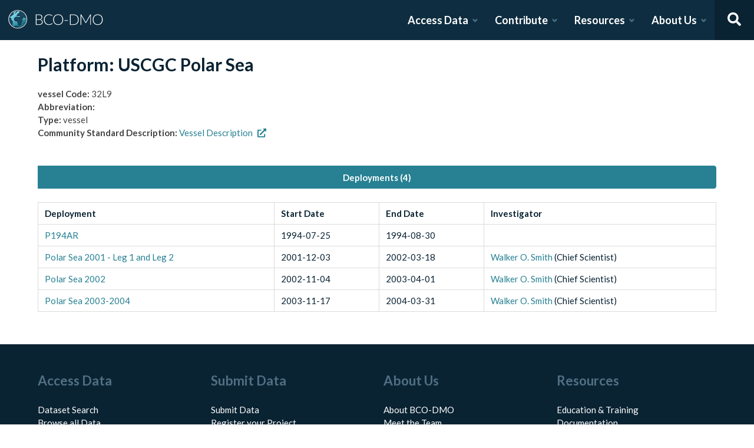

--- FILE ---
content_type: text/html; charset=utf-8
request_url: https://www.bco-dmo.org/platform/794740?order=field_deployment_start_date&sort=asc
body_size: 7900
content:
<!DOCTYPE html><html lang="en"><head><meta charSet="utf-8"/><meta name="viewport" content="width=device-width, initial-scale=1"/><link rel="stylesheet" href="/_next/static/css/25b5ac988b69c4a6.css" data-precedence="next"/><link rel="stylesheet" href="/_next/static/css/a6f84c82ce130fad.css" data-precedence="next"/><link rel="stylesheet" href="/_next/static/css/f7ce5ed47d891399.css" data-precedence="next"/><link rel="stylesheet" href="/_next/static/css/f07ed7640274cbc5.css" data-precedence="next"/><link rel="preload" as="script" fetchPriority="low" href="/_next/static/chunks/webpack-5382653e40c9a8f3.js"/><script src="/_next/static/chunks/fd9d1056-34d751d67132bf3a.js" async=""></script><script src="/_next/static/chunks/2117-21e2f12718bb9cac.js" async=""></script><script src="/_next/static/chunks/main-app-be3d940aef6bd3eb.js" async=""></script><script src="/_next/static/chunks/e2799680-541c871d8bafd680.js" async=""></script><script src="/_next/static/chunks/4035-187f68ca241c9922.js" async=""></script><script src="/_next/static/chunks/7648-d75ba5d0281a849f.js" async=""></script><script src="/_next/static/chunks/5878-fa6e9cb918178805.js" async=""></script><script src="/_next/static/chunks/2653-025c4acf74a5af6c.js" async=""></script><script src="/_next/static/chunks/7444-45f95fb6f94ba99a.js" async=""></script><script src="/_next/static/chunks/9915-e1bb5e66a3f1de7e.js" async=""></script><script src="/_next/static/chunks/app/layout-a9914bbac58d98e3.js" async=""></script><link rel="preload" href="https://www.googletagmanager.com/gtag/js?id=G-7736ZYQVCG" as="script"/><title>BCO-DMO</title><meta name="description" content="The BCO-DMO resource catalog offers free and open access to publicly funded research products whose field of study are biological and chemical oceanography."/><script src="/_next/static/chunks/polyfills-42372ed130431b0a.js" noModule=""></script></head><body><nav id="header" class="navbar"><div class="navbar-brand"><a class="navbar-item" href="/"><img alt="BCO-DMO Logo" loading="lazy" width="164.033" height="41.25" decoding="async" data-nimg="1" style="color:transparent" src="/BCO-DMO-LogoNew.svg"/></a><a class="navbar-burger burger " role="button" data-target="navbar"><span></span><span></span><span></span></a></div><div id="navbar" class="navbar-menu "><div class="navbar-end"><div id="AccessDataDropdown" class="navbar-item has-dropdown "><a class="navbar-link">Access Data</a><div class="navbar-dropdown"><div class="navbar-dropdown-content"><div class="navbar-dropdown-wrap"><div class="navbar-dropdown-label"><strong><svg aria-hidden="true" focusable="false" data-prefix="fas" data-icon="database" class="svg-inline--fa fa-database fa-w-14 " role="img" xmlns="http://www.w3.org/2000/svg" viewBox="0 0 448 512"><path fill="currentColor" d="M448 73.143v45.714C448 159.143 347.667 192 224 192S0 159.143 0 118.857V73.143C0 32.857 100.333 0 224 0s224 32.857 224 73.143zM448 176v102.857C448 319.143 347.667 352 224 352S0 319.143 0 278.857V176c48.125 33.143 136.208 48.572 224 48.572S399.874 209.143 448 176zm0 160v102.857C448 479.143 347.667 512 224 512S0 479.143 0 438.857V336c48.125 33.143 136.208 48.572 224 48.572S399.874 369.143 448 336z"></path></svg></strong><span>ACCESS DATA</span></div><ul class="menu-list"><li class="is-primary"><a href="/search/dataset"><svg aria-hidden="true" focusable="false" data-prefix="fas" data-icon="search" class="svg-inline--fa fa-search fa-w-16 margin-right-1" role="img" xmlns="http://www.w3.org/2000/svg" viewBox="0 0 512 512"><path fill="currentColor" d="M505 442.7L405.3 343c-4.5-4.5-10.6-7-17-7H372c27.6-35.3 44-79.7 44-128C416 93.1 322.9 0 208 0S0 93.1 0 208s93.1 208 208 208c48.3 0 92.7-16.4 128-44v16.3c0 6.4 2.5 12.5 7 17l99.7 99.7c9.4 9.4 24.6 9.4 33.9 0l28.3-28.3c9.4-9.4 9.4-24.6.1-34zM208 336c-70.7 0-128-57.2-128-128 0-70.7 57.2-128 128-128 70.7 0 128 57.2 128 128 0 70.7-57.2 128-128 128z"></path></svg> <!-- -->Dataset Search</a></li><li><div class="nested dropdown is-hoverable"><div class="dropdown-trigger"><a><svg aria-hidden="true" focusable="false" data-prefix="fas" data-icon="database" class="svg-inline--fa fa-database fa-w-14 margin-right-1" role="img" xmlns="http://www.w3.org/2000/svg" viewBox="0 0 448 512"><path fill="currentColor" d="M448 73.143v45.714C448 159.143 347.667 192 224 192S0 159.143 0 118.857V73.143C0 32.857 100.333 0 224 0s224 32.857 224 73.143zM448 176v102.857C448 319.143 347.667 352 224 352S0 319.143 0 278.857V176c48.125 33.143 136.208 48.572 224 48.572S399.874 209.143 448 176zm0 160v102.857C448 479.143 347.667 512 224 512S0 479.143 0 438.857V336c48.125 33.143 136.208 48.572 224 48.572S399.874 369.143 448 336z"></path></svg> <!-- -->Browse Catalog<!-- --> <svg aria-hidden="true" focusable="false" data-prefix="fas" data-icon="angle-right" class="svg-inline--fa fa-angle-right fa-w-8 " role="img" xmlns="http://www.w3.org/2000/svg" viewBox="0 0 256 512"><path fill="currentColor" d="M224.3 273l-136 136c-9.4 9.4-24.6 9.4-33.9 0l-22.6-22.6c-9.4-9.4-9.4-24.6 0-33.9l96.4-96.4-96.4-96.4c-9.4-9.4-9.4-24.6 0-33.9L54.3 103c9.4-9.4 24.6-9.4 33.9 0l136 136c9.5 9.4 9.5 24.6.1 34z"></path></svg></a></div><div class="dropdown-menu dropdown-menu-long" id="dropdown-menu"><div class="dropdown-content"><a class="dropdown-item" href="/search/dataset">Datasets</a><a class="dropdown-item" href="/search/deployment">Deployments</a><a class="dropdown-item" href="/search/project">Projects</a><a class="dropdown-item" href="/search/program">Programs</a><a class="dropdown-item" href="/search/instrument">Instruments</a><a class="dropdown-item" href="/search/people">People</a><a class="dropdown-item" href="/search/parameter">Parameters</a><a class="dropdown-item" href="/search/award">Awards</a><a class="dropdown-item" href="/search/platform">Platforms</a><a class="dropdown-item" href="/search/publication">Related Publications</a><a class="dropdown-item" href="/search/affiliation">Affiliations</a><a class="dropdown-item" href="/search/funding">Funding</a></div></div></div></li><li class="is-primary"><a href="/how-to/access-and-reuse/database-search"><svg aria-hidden="true" focusable="false" data-prefix="fas" data-icon="info-circle" class="svg-inline--fa fa-info-circle fa-w-16 margin-right-1" role="img" xmlns="http://www.w3.org/2000/svg" viewBox="0 0 512 512"><path fill="currentColor" d="M256 8C119.043 8 8 119.083 8 256c0 136.997 111.043 248 248 248s248-111.003 248-248C504 119.083 392.957 8 256 8zm0 110c23.196 0 42 18.804 42 42s-18.804 42-42 42-42-18.804-42-42 18.804-42 42-42zm56 254c0 6.627-5.373 12-12 12h-88c-6.627 0-12-5.373-12-12v-24c0-6.627 5.373-12 12-12h12v-64h-12c-6.627 0-12-5.373-12-12v-24c0-6.627 5.373-12 12-12h64c6.627 0 12 5.373 12 12v100h12c6.627 0 12 5.373 12 12v24z"></path></svg> <span>Data Access Help</span></a></li></ul></div></div></div></div><div id="ContributeDataDropdown" class="navbar-item has-dropdown "><a class="navbar-link">Contribute</a><div class="navbar-dropdown"><div class="navbar-dropdown-content"><div class="navbar-dropdown-wrap"><div class="navbar-dropdown-label"><strong><svg aria-hidden="true" focusable="false" data-prefix="fas" data-icon="cloud-upload-alt" class="svg-inline--fa fa-cloud-upload-alt fa-w-20 " role="img" xmlns="http://www.w3.org/2000/svg" viewBox="0 0 640 512"><path fill="currentColor" d="M537.6 226.6c4.1-10.7 6.4-22.4 6.4-34.6 0-53-43-96-96-96-19.7 0-38.1 6-53.3 16.2C367 64.2 315.3 32 256 32c-88.4 0-160 71.6-160 160 0 2.7.1 5.4.2 8.1C40.2 219.8 0 273.2 0 336c0 79.5 64.5 144 144 144h368c70.7 0 128-57.3 128-128 0-61.9-44-113.6-102.4-125.4zM393.4 288H328v112c0 8.8-7.2 16-16 16h-48c-8.8 0-16-7.2-16-16V288h-65.4c-14.3 0-21.4-17.2-11.3-27.3l105.4-105.4c6.2-6.2 16.4-6.2 22.6 0l105.4 105.4c10.1 10.1 2.9 27.3-11.3 27.3z"></path></svg></strong><span>SUBMIT DATA</span></div><ul class="menu-list"><li><a href="https://submit.bco-dmo.org/welcome"><svg aria-hidden="true" focusable="false" data-prefix="fas" data-icon="folder-open" class="svg-inline--fa fa-folder-open fa-w-18 margin-right-1" role="img" xmlns="http://www.w3.org/2000/svg" viewBox="0 0 576 512"><path fill="currentColor" d="M572.694 292.093L500.27 416.248A63.997 63.997 0 0 1 444.989 448H45.025c-18.523 0-30.064-20.093-20.731-36.093l72.424-124.155A64 64 0 0 1 152 256h399.964c18.523 0 30.064 20.093 20.73 36.093zM152 224h328v-48c0-26.51-21.49-48-48-48H272l-64-64H48C21.49 64 0 85.49 0 112v278.046l69.077-118.418C86.214 242.25 117.989 224 152 224z"></path></svg>Register Your Project</a></li><li><a href="https://submit.bco-dmo.org/welcome"><svg aria-hidden="true" focusable="false" data-prefix="fas" data-icon="cloud-upload-alt" class="svg-inline--fa fa-cloud-upload-alt fa-w-20 margin-right-1" role="img" xmlns="http://www.w3.org/2000/svg" viewBox="0 0 640 512"><path fill="currentColor" d="M537.6 226.6c4.1-10.7 6.4-22.4 6.4-34.6 0-53-43-96-96-96-19.7 0-38.1 6-53.3 16.2C367 64.2 315.3 32 256 32c-88.4 0-160 71.6-160 160 0 2.7.1 5.4.2 8.1C40.2 219.8 0 273.2 0 336c0 79.5 64.5 144 144 144h368c70.7 0 128-57.3 128-128 0-61.9-44-113.6-102.4-125.4zM393.4 288H328v112c0 8.8-7.2 16-16 16h-48c-8.8 0-16-7.2-16-16V288h-65.4c-14.3 0-21.4-17.2-11.3-27.3l105.4-105.4c6.2-6.2 16.4-6.2 22.6 0l105.4 105.4c10.1 10.1 2.9 27.3-11.3 27.3z"></path></svg>Submit Data<!-- --> </a></li><li class="is-primary"><a href="/how-to/contribute"><span>Contribute Help</span><small>Data Submission Guidelines</small></a></li></ul></div></div></div></div><div id="ResourcesDropdown" class="navbar-item has-dropdown "><a class="navbar-link">Resources</a><div class="navbar-dropdown"><div class="navbar-dropdown-content"><div class="navbar-dropdown-wrap"><div class="navbar-dropdown-label"><strong><svg aria-hidden="true" focusable="false" data-prefix="fas" data-icon="book" class="svg-inline--fa fa-book fa-w-14 " role="img" xmlns="http://www.w3.org/2000/svg" viewBox="0 0 448 512"><path fill="currentColor" d="M448 360V24c0-13.3-10.7-24-24-24H96C43 0 0 43 0 96v320c0 53 43 96 96 96h328c13.3 0 24-10.7 24-24v-16c0-7.5-3.5-14.3-8.9-18.7-4.2-15.4-4.2-59.3 0-74.7 5.4-4.3 8.9-11.1 8.9-18.6zM128 134c0-3.3 2.7-6 6-6h212c3.3 0 6 2.7 6 6v20c0 3.3-2.7 6-6 6H134c-3.3 0-6-2.7-6-6v-20zm0 64c0-3.3 2.7-6 6-6h212c3.3 0 6 2.7 6 6v20c0 3.3-2.7 6-6 6H134c-3.3 0-6-2.7-6-6v-20zm253.4 250H96c-17.7 0-32-14.3-32-32 0-17.6 14.4-32 32-32h285.4c-1.9 17.1-1.9 46.9 0 64z"></path></svg></strong><span>RESOURCES</span></div><ul class="menu-list"><li class="is-primary"><a href="/how-to/prepare/data_management_plan">Data Management Plan</a></li><li class="is-primary"><a href="/how-to/prepare"><span>Prepare</span><small>General and topic specific data guidance</small></a></li><li><a href="/how-to/education-and-training">Education <!-- -->&amp;<!-- --> Training</a></li><li><a href="/how-to/frequently-asked-questions-faqs">FAQs</a></li><li><a href="/how-to">Documentation</a></li></ul></div></div></div></div><div id="AboutDropdown" class="navbar-item has-dropdown "><a class="navbar-link">About Us</a><div class="navbar-dropdown"><div class="navbar-dropdown-content"><div class="navbar-dropdown-wrap"><div class="navbar-dropdown-label"><strong><svg aria-hidden="true" focusable="false" data-prefix="fas" data-icon="info-circle" class="svg-inline--fa fa-info-circle fa-w-16 " role="img" xmlns="http://www.w3.org/2000/svg" viewBox="0 0 512 512"><path fill="currentColor" d="M256 8C119.043 8 8 119.083 8 256c0 136.997 111.043 248 248 248s248-111.003 248-248C504 119.083 392.957 8 256 8zm0 110c23.196 0 42 18.804 42 42s-18.804 42-42 42-42-18.804-42-42 18.804-42 42-42zm56 254c0 6.627-5.373 12-12 12h-88c-6.627 0-12-5.373-12-12v-24c0-6.627 5.373-12 12-12h12v-64h-12c-6.627 0-12-5.373-12-12v-24c0-6.627 5.373-12 12-12h64c6.627 0 12 5.373 12 12v100h12c6.627 0 12 5.373 12 12v24z"></path></svg></strong><span>ABOUT US</span></div><ul class="menu-list"><li><a target="_blank" rel="nopener noreferrer" href="https://blog.bco-dmo.org/">Blog</a></li><li><a href="/about">About BCO-DMO</a></li><li><a href="/team">Meet the Team</a></li><li><a href="/policies">Policies</a></li></ul></div></div></div></div><a class="navbar-item navbar-item-icon toggle-search"><svg aria-hidden="true" focusable="false" data-prefix="fas" data-icon="search" class="svg-inline--fa fa-search fa-w-16 " role="img" xmlns="http://www.w3.org/2000/svg" viewBox="0 0 512 512" style="margin:0 auto"><path fill="currentColor" d="M505 442.7L405.3 343c-4.5-4.5-10.6-7-17-7H372c27.6-35.3 44-79.7 44-128C416 93.1 322.9 0 208 0S0 93.1 0 208s93.1 208 208 208c48.3 0 92.7-16.4 128-44v16.3c0 6.4 2.5 12.5 7 17l99.7 99.7c9.4 9.4 24.6 9.4 33.9 0l28.3-28.3c9.4-9.4 9.4-24.6.1-34zM208 336c-70.7 0-128-57.2-128-128 0-70.7 57.2-128 128-128 70.7 0 128 57.2 128 128 0 70.7-57.2 128-128 128z"></path></svg></a><div class="navbar-search is-hidden"><div class="search-group"><input autofocus="" class="input" type="search" placeholder="Search all of BCO-DMO..." aria-label="Input for searching all of BCO-DMO" value=""/><button class="button is-primary" aria-label="Search all content"><svg aria-hidden="true" focusable="false" data-prefix="fas" data-icon="search" class="svg-inline--fa fa-search fa-w-16 " role="img" xmlns="http://www.w3.org/2000/svg" viewBox="0 0 512 512" style="margin:0 auto"><path fill="currentColor" d="M505 442.7L405.3 343c-4.5-4.5-10.6-7-17-7H372c27.6-35.3 44-79.7 44-128C416 93.1 322.9 0 208 0S0 93.1 0 208s93.1 208 208 208c48.3 0 92.7-16.4 128-44v16.3c0 6.4 2.5 12.5 7 17l99.7 99.7c9.4 9.4 24.6 9.4 33.9 0l28.3-28.3c9.4-9.4 9.4-24.6.1-34zM208 336c-70.7 0-128-57.2-128-128 0-70.7 57.2-128 128-128 70.7 0 128 57.2 128 128 0 70.7-57.2 128-128 128z"></path></svg></button></div></div></div></div></nav><!--$--><style>
          #nprogress {
            pointer-events: none;
          }

          #nprogress .bar {
            background: #278193;

            position: fixed;
            z-index: 1031;
            top: 0;
            left: 0;

            width: 100%;
            height: 4px;
          }

          /* Fancy blur effect */
          #nprogress .peg {
            display: block;
            position: absolute;
            right: 0px;
            width: 100px;
            height: 100%;
            box-shadow: 0 0 10px #278193, 0 0 5px #278193;
            opacity: 1.0;

            -webkit-transform: rotate(3deg) translate(0px, -4px);
                -ms-transform: rotate(3deg) translate(0px, -4px);
                    transform: rotate(3deg) translate(0px, -4px);
          }

          /* Remove these to get rid of the spinner */
          #nprogress .spinner {
            display: block;
            position: fixed;
            z-index: 1031;
            top: 15px;
            right: 15px;
          }

          #nprogress .spinner-icon {
            width: 18px;
            height: 18px;
            box-sizing: border-box;

            border: solid 2px transparent;
            border-top-color: #278193;
            border-left-color: #278193;
            border-radius: 50%;

            -webkit-animation: nprogress-spinner 400ms linear infinite;
                    animation: nprogress-spinner 400ms linear infinite;
          }

          .nprogress-custom-parent {
            overflow: hidden;
            position: relative;
          }

          .nprogress-custom-parent #nprogress .spinner,
          .nprogress-custom-parent #nprogress .bar {
            position: absolute;
          }

          @-webkit-keyframes nprogress-spinner {
            0%   { -webkit-transform: rotate(0deg); }
            100% { -webkit-transform: rotate(360deg); }
          }
          @keyframes nprogress-spinner {
            0%   { transform: rotate(0deg); }
            100% { transform: rotate(360deg); }
          }
        </style><!--/$--><div id="body"><!--$--> <!--/$--><div id="bodyLoading" style="display:none"><div class="page-loader-wrapper"><span class="loader is-size-5"></span><div class="fade-in-text-wrapper is-size-4"><span class="fade-in-text fade-in-text-1-5">Loading...</span><span class="fade-in-text fade-in-text-5-10">Still loading...</span><span class="fade-in-text fade-in-text-10">Hang on... This is taking longer than expected!</span></div></div></div><div id="bodyContent"><!--$?--><template id="B:0"></template><div class="page-loader-wrapper"><span class="loader is-size-5"></span><div class="fade-in-text-wrapper is-size-4"><span class="fade-in-text fade-in-text-1-5">Loading...</span><span class="fade-in-text fade-in-text-5-10">Still loading...</span><span class="fade-in-text fade-in-text-10">Hang on... This is taking longer than expected!</span></div></div><!--/$--></div></div><footer id="footer" class="footer"><div class="container"><div class="columns"><div class="column"><h4>Access Data</h4><ul><li><a href="/search/dataset">Dataset Search</a></li><li><a href="/search/dataset">Browse all Data</a></li><li><a href="/how-to/access-and-reuse/database-search">Access Data Help</a></li><li><a href="/how-to/access-and-reuse/bco-dmo-api">BCO-DMO API</a></li></ul></div><div class="column"><h4>Submit Data</h4><ul><li><a href="https://submit.bco-dmo.org/welcome">Submit Data</a></li><li><a href="https://submit.bco-dmo.org/welcome">Register your Project</a></li><li><a href="/how-to/prepare">Prepare</a></li><li><a href="/how-to/contribute">Submission Help</a></li></ul></div><div class="column"><h4>About Us</h4><ul><li><a href="/about">About BCO-DMO</a></li><li><a href="/team">Meet the Team</a></li><li><a href="/policies">Policies</a></li><li><a href="/products">Products</a></li></ul></div><div class="column"><h4>Resources</h4><ul><li><a href="/how-to/education-and-training">Education &amp; Training</a></li><li><a href="/how-to">Documentation</a></li><li><a href="/how-to/frequently-asked-questions-faqs">FAQs</a></li></ul></div></div></div></footer><div class="footer-bar"><div class="container"><div class="columns"><div class="column"><img alt="NSF Logo" loading="lazy" width="60" height="60" decoding="async" data-nimg="1" style="color:transparent" srcSet="/_next/image?url=%2FNSF-Logo.png&amp;w=64&amp;q=75 1x, /_next/image?url=%2FNSF-Logo.png&amp;w=128&amp;q=75 2x" src="/_next/image?url=%2FNSF-Logo.png&amp;w=128&amp;q=75"/><span>©2020 Biological and Chemical Oceanography Data Management Office.<br/>Funded by the U.S. National Science Foundation</span></div></div></div></div><script src="/_next/static/chunks/webpack-5382653e40c9a8f3.js" async=""></script><script>(self.__next_f=self.__next_f||[]).push([0]);self.__next_f.push([2,null])</script><script>self.__next_f.push([1,"1:HL[\"/_next/static/css/25b5ac988b69c4a6.css\",\"style\"]\n2:HL[\"/_next/static/css/a6f84c82ce130fad.css\",\"style\"]\n3:HL[\"/_next/static/css/f7ce5ed47d891399.css\",\"style\"]\n4:HL[\"/_next/static/css/f07ed7640274cbc5.css\",\"style\"]\n"])</script><script>self.__next_f.push([1,"5:I[12846,[],\"\"]\n8:I[4707,[],\"\"]\na:I[36423,[],\"\"]\nd:I[61060,[],\"\"]\n9:[\"id\",\"794740\",\"d\"]\ne:[]\n"])</script><script>self.__next_f.push([1,"0:[\"$\",\"$L5\",null,{\"buildId\":\"F_CxSJA3KhoYSnfIc5xdW\",\"assetPrefix\":\"\",\"urlParts\":[\"\",\"platform\",\"794740?order=field_deployment_start_date\u0026sort=asc\"],\"initialTree\":[\"\",{\"children\":[\"platform\",{\"children\":[[\"id\",\"794740\",\"d\"],{\"children\":[\"__PAGE__?{\\\"order\\\":\\\"field_deployment_start_date\\\",\\\"sort\\\":\\\"asc\\\"}\",{}]}]}]},\"$undefined\",\"$undefined\",true],\"initialSeedData\":[\"\",{\"children\":[\"platform\",{\"children\":[[\"id\",\"794740\",\"d\"],{\"children\":[\"__PAGE__\",{},[[\"$L6\",\"$L7\",null],null],null]},[null,[\"$\",\"$L8\",null,{\"parallelRouterKey\":\"children\",\"segmentPath\":[\"children\",\"platform\",\"children\",\"$9\",\"children\"],\"error\":\"$undefined\",\"errorStyles\":\"$undefined\",\"errorScripts\":\"$undefined\",\"template\":[\"$\",\"$La\",null,{}],\"templateStyles\":\"$undefined\",\"templateScripts\":\"$undefined\",\"notFound\":\"$undefined\",\"notFoundStyles\":\"$undefined\"}]],null]},[null,[\"$\",\"$L8\",null,{\"parallelRouterKey\":\"children\",\"segmentPath\":[\"children\",\"platform\",\"children\"],\"error\":\"$undefined\",\"errorStyles\":\"$undefined\",\"errorScripts\":\"$undefined\",\"template\":[\"$\",\"$La\",null,{}],\"templateStyles\":\"$undefined\",\"templateScripts\":\"$undefined\",\"notFound\":\"$undefined\",\"notFoundStyles\":\"$undefined\"}]],null]},[[[[\"$\",\"link\",\"0\",{\"rel\":\"stylesheet\",\"href\":\"/_next/static/css/25b5ac988b69c4a6.css\",\"precedence\":\"next\",\"crossOrigin\":\"$undefined\"}],[\"$\",\"link\",\"1\",{\"rel\":\"stylesheet\",\"href\":\"/_next/static/css/a6f84c82ce130fad.css\",\"precedence\":\"next\",\"crossOrigin\":\"$undefined\"}],[\"$\",\"link\",\"2\",{\"rel\":\"stylesheet\",\"href\":\"/_next/static/css/f7ce5ed47d891399.css\",\"precedence\":\"next\",\"crossOrigin\":\"$undefined\"}],[\"$\",\"link\",\"3\",{\"rel\":\"stylesheet\",\"href\":\"/_next/static/css/f07ed7640274cbc5.css\",\"precedence\":\"next\",\"crossOrigin\":\"$undefined\"}]],\"$Lb\"],null],[[\"$\",\"div\",null,{\"className\":\"page-loader-wrapper\",\"children\":[[\"$\",\"span\",null,{\"className\":\"loader is-size-5\"}],[\"$\",\"div\",null,{\"className\":\"fade-in-text-wrapper is-size-4\",\"children\":[[\"$\",\"span\",null,{\"className\":\"fade-in-text fade-in-text-1-5\",\"children\":\"Loading...\"}],[\"$\",\"span\",null,{\"className\":\"fade-in-text fade-in-text-5-10\",\"children\":\"Still loading...\"}],[\"$\",\"span\",null,{\"className\":\"fade-in-text fade-in-text-10\",\"children\":\"Hang on... This is taking longer than expected!\"}]]}]]}],[],[]]],\"couldBeIntercepted\":false,\"initialHead\":[null,\"$Lc\"],\"globalErrorComponent\":\"$d\",\"missingSlots\":\"$We\"}]\n"])</script><script>self.__next_f.push([1,"c:[[\"$\",\"meta\",\"0\",{\"name\":\"viewport\",\"content\":\"width=device-width, initial-scale=1\"}],[\"$\",\"meta\",\"1\",{\"charSet\":\"utf-8\"}],[\"$\",\"title\",\"2\",{\"children\":\"BCO-DMO\"}],[\"$\",\"meta\",\"3\",{\"name\":\"description\",\"content\":\"The BCO-DMO resource catalog offers free and open access to publicly funded research products whose field of study are biological and chemical oceanography.\"}]]\n6:null\n"])</script><script>self.__next_f.push([1,"f:I[88291,[\"4439\",\"static/chunks/e2799680-541c871d8bafd680.js\",\"4035\",\"static/chunks/4035-187f68ca241c9922.js\",\"7648\",\"static/chunks/7648-d75ba5d0281a849f.js\",\"5878\",\"static/chunks/5878-fa6e9cb918178805.js\",\"2653\",\"static/chunks/2653-025c4acf74a5af6c.js\",\"7444\",\"static/chunks/7444-45f95fb6f94ba99a.js\",\"9915\",\"static/chunks/9915-e1bb5e66a3f1de7e.js\",\"3185\",\"static/chunks/app/layout-a9914bbac58d98e3.js\"],\"Analytics\"]\n10:I[78075,[\"4439\",\"static/chunks/e2799680-541c871d8bafd680.js\",\"4035\",\"static/chunks/4035-187f68ca241c9922.js\",\"7648\",\"static/chunks/7648-d75ba5d0281a849f.js\",\"5878\",\"static/chunks/5878-fa6e9cb918178805.js\",\"2653\",\"static/chunks/2653-025c4acf74a5af6c.js\",\"7444\",\"static/chunks/7444-45f95fb6f94ba99a.js\",\"9915\",\"static/chunks/9915-e1bb5e66a3f1de7e.js\",\"3185\",\"static/chunks/app/layout-a9914bbac58d98e3.js\"],\"default\"]\n11:I[14888,[\"4439\",\"static/chunks/e2799680-541c871d8bafd680.js\",\"4035\",\"static/chunks/4035-187f68ca241c9922.js\",\"7648\",\"static/chunks/7648-d75ba5d0281a849f.js\",\"5878\",\"static/chunks/5878-fa6e9cb918178805.js\",\"2653\",\"static/chunks/2653-025c4acf74a5af6c.js\",\"7444\",\"static/chunks/7444-45f95fb6f94ba99a.js\",\"9915\",\"static/chunks/9915-e1bb5e66a3f1de7e.js\",\"3185\",\"static/chunks/app/layout-a9914bbac58d98e3.js\"],\"GoogleAnalytics\"]\nb:[\"$\",\"html\",null,{\"lang\":\"en\",\"children\":[[\"$\",\"body\",null,{\"children\":[[\"$\",\"$Lf\",null,{}],[\"$\",\"$L10\",null,{\"user\":{\"expires_at\":0,\"orcid\":\"\",\"name\":\"\",\"safeList\":false,\"error\":\"Missing user cookie.\"},\"alerts\":[],\"children\":[\"$\",\"$L8\",null,{\"parallelRouterKey\":\"children\",\"segmentPath\":[\"children\"],\"error\":\"$undefined\",\"errorStyles\":\"$undefined\",\"errorScripts\":\"$undefined\",\"template\":[\"$\",\"$La\",null,{}],\"templateStyles\":\"$undefined\",\"templateScripts\":\"$undefined\",\"notFound\":[[\"$\",\"title\",null,{\"children\":\"404: This page could not be found.\"}],[\"$\",\"div\",null,{\"style\":{\"fontFamily\":\"system-ui,\\\"Segoe UI\\\",Roboto,Helvetica,Arial,sans-serif,\\\"Apple Color Emoji\\\",\\\"Segoe UI Emoji\\\"\",\"height\":\"100vh\",\"textAlign\":\"center\",\"display\":\"flex\",\"flexDirection\":\"column\",\"alignItems\":\""])</script><script>self.__next_f.push([1,"center\",\"justifyContent\":\"center\"},\"children\":[\"$\",\"div\",null,{\"children\":[[\"$\",\"style\",null,{\"dangerouslySetInnerHTML\":{\"__html\":\"body{color:#000;background:#fff;margin:0}.next-error-h1{border-right:1px solid rgba(0,0,0,.3)}@media (prefers-color-scheme:dark){body{color:#fff;background:#000}.next-error-h1{border-right:1px solid rgba(255,255,255,.3)}}\"}}],[\"$\",\"h1\",null,{\"className\":\"next-error-h1\",\"style\":{\"display\":\"inline-block\",\"margin\":\"0 20px 0 0\",\"padding\":\"0 23px 0 0\",\"fontSize\":24,\"fontWeight\":500,\"verticalAlign\":\"top\",\"lineHeight\":\"49px\"},\"children\":\"404\"}],[\"$\",\"div\",null,{\"style\":{\"display\":\"inline-block\"},\"children\":[\"$\",\"h2\",null,{\"style\":{\"fontSize\":14,\"fontWeight\":400,\"lineHeight\":\"49px\",\"margin\":0},\"children\":\"This page could not be found.\"}]}]]}]}]],\"notFoundStyles\":[]}]}]]}],[\"$\",\"$L11\",null,{\"gaId\":\"G-7736ZYQVCG\"}]]}]\n"])</script><script>self.__next_f.push([1,"12:I[94092,[\"4439\",\"static/chunks/e2799680-541c871d8bafd680.js\",\"4035\",\"static/chunks/4035-187f68ca241c9922.js\",\"7648\",\"static/chunks/7648-d75ba5d0281a849f.js\",\"9110\",\"static/chunks/9110-d6c4c433ca4266da.js\",\"1165\",\"static/chunks/app/platform/%5Bid%5D/page-2412938ad174f155.js\"],\"default\"]\n7:[\"$\",\"$L12\",null,{\"platform\":{\"name\":\"USCGC Polar Sea\",\"authority\":\"NERC Vocabulary Server\",\"community_uri\":\"http://vocab.nerc.ac.uk/collection/C17/current/32L9/\",\"type_name\":\"vessel\",\"platform_type_code\":\"32L9\",\"abbreviation\":\"\",\"url\":\"\",\"affiliation_name\":\"\",\"affiliation_id\":\"\",\"deployments\":[{\"deployment_name\":\"P194AR\",\"deployment_id\":\"794741\",\"startDate\":\"1994-07-25\",\"endDate\":\"1994-08-30\",\"chiefScientists\":[]},{\"deployment_name\":\"Polar Sea 2001 - Leg 1 and Leg 2\",\"deployment_id\":\"863873\",\"startDate\":\"2001-12-03\",\"endDate\":\"2002-03-18\",\"chiefScientists\":[{\"id\":\"50593\",\"name\":\"Walker O. Smith\",\"role\":\"Chief Scientist\"}]},{\"deployment_name\":\"Polar Sea 2002\",\"deployment_id\":\"863875\",\"startDate\":\"2002-11-04\",\"endDate\":\"2003-04-01\",\"chiefScientists\":[{\"id\":\"50593\",\"name\":\"Walker O. Smith\",\"role\":\"Chief Scientist\"}]},{\"deployment_name\":\"Polar Sea 2003-2004\",\"deployment_id\":\"863877\",\"startDate\":\"2003-11-17\",\"endDate\":\"2004-03-31\",\"chiefScientists\":[{\"id\":\"50593\",\"name\":\"Walker O. Smith\",\"role\":\"Chief Scientist\"}]}]},\"error\":null}]\n"])</script><script src="/_next/static/chunks/9110-d6c4c433ca4266da.js" async=""></script><script src="/_next/static/chunks/app/platform/%5Bid%5D/page-2412938ad174f155.js" async=""></script><div hidden id="S:0"><section class="margin-top-1 margin-bot-3"><div class="container"><div class="columns"><div class="column"><h1 class="title is-spaced">Platform: <!-- -->USCGC Polar Sea</h1><p><strong>vessel<!-- --> Code:</strong> <!-- -->32L9</p><p><strong>Abbreviation:</strong> </p><p><strong>Type:</strong> <!-- -->vessel</p><p><strong>Community Standard Description:</strong> <a href="http://vocab.nerc.ac.uk/collection/C17/current/32L9/" target="_blank" rel="noreferrer">Vessel Description<svg aria-hidden="true" focusable="false" data-prefix="fas" data-icon="external-link-alt" class="svg-inline--fa fa-external-link-alt fa-w-16 " role="img" xmlns="http://www.w3.org/2000/svg" viewBox="0 0 512 512" style="margin-left:0.5rem"><path fill="currentColor" d="M432,320H400a16,16,0,0,0-16,16V448H64V128H208a16,16,0,0,0,16-16V80a16,16,0,0,0-16-16H48A48,48,0,0,0,0,112V464a48,48,0,0,0,48,48H400a48,48,0,0,0,48-48V336A16,16,0,0,0,432,320ZM488,0h-128c-21.37,0-32.05,25.91-17,41l35.73,35.73L135,320.37a24,24,0,0,0,0,34L157.67,377a24,24,0,0,0,34,0L435.28,133.32,471,169c15,15,41,4.5,41-17V24A24,24,0,0,0,488,0Z"></path></svg></a></p><button type="button" aria-hidden="true" style="position:fixed;top:1px;left:1px;width:1px;height:0;padding:0;margin:-1px;overflow:hidden;clip:rect(0, 0, 0, 0);white-space:nowrap;border-width:0"></button><div class="tabs is-fullwidth is-toggle margin-top-3" role="tablist" aria-orientation="horizontal"><ul><li class="is-active"><a id="headlessui-tabs-tab-:R6h9uuvicq:" role="tab" aria-selected="true" tabindex="0" data-headlessui-state="selected">Deployments (<!-- -->4<!-- -->)</a></li></ul></div><div style="overflow-x:auto"><div class="tab-content content" id="headlessui-tabs-panel-:Rah9uuvicq:" role="tabpanel" tabindex="0" data-headlessui-state="selected"><table class="table is-fullwidth is-bordered"><thead><tr><th>Deployment</th><th>Start Date</th><th>End Date</th><th>Investigator</th></tr></thead><tbody><tr><td><a href="/deployment/794741">P194AR</a></td><td>1994-07-25</td><td>1994-08-30</td><td></td></tr><tr><td><a href="/deployment/863873">Polar Sea 2001 - Leg 1 and Leg 2</a></td><td>2001-12-03</td><td>2002-03-18</td><td><a href="/person/50593" target="_blank" rel="noopener noreferrer">Walker O. Smith</a> <!-- -->(<!-- -->Chief Scientist<!-- -->)</td></tr><tr><td><a href="/deployment/863875">Polar Sea 2002</a></td><td>2002-11-04</td><td>2003-04-01</td><td><a href="/person/50593" target="_blank" rel="noopener noreferrer">Walker O. Smith</a> <!-- -->(<!-- -->Chief Scientist<!-- -->)</td></tr><tr><td><a href="/deployment/863877">Polar Sea 2003-2004</a></td><td>2003-11-17</td><td>2004-03-31</td><td><a href="/person/50593" target="_blank" rel="noopener noreferrer">Walker O. Smith</a> <!-- -->(<!-- -->Chief Scientist<!-- -->)</td></tr></tbody></table></div></div></div></div></div></section></div><script>$RC=function(b,c,e){c=document.getElementById(c);c.parentNode.removeChild(c);var a=document.getElementById(b);if(a){b=a.previousSibling;if(e)b.data="$!",a.setAttribute("data-dgst",e);else{e=b.parentNode;a=b.nextSibling;var f=0;do{if(a&&8===a.nodeType){var d=a.data;if("/$"===d)if(0===f)break;else f--;else"$"!==d&&"$?"!==d&&"$!"!==d||f++}d=a.nextSibling;e.removeChild(a);a=d}while(a);for(;c.firstChild;)e.insertBefore(c.firstChild,a);b.data="$"}b._reactRetry&&b._reactRetry()}};$RC("B:0","S:0")</script></body></html>

--- FILE ---
content_type: text/x-component
request_url: https://www.bco-dmo.org/deployment/863875?_rsc=171gy
body_size: 129
content:
1:I[4707,[],""]
2:I[36423,[],""]
0:["F_CxSJA3KhoYSnfIc5xdW",[["children","deployment",["deployment",{"children":[["id","863875","d"],{"children":["__PAGE__",{}]}]}],["deployment",{"children":null},[null,["$","$L1",null,{"parallelRouterKey":"children","segmentPath":["children","deployment","children"],"error":"$undefined","errorStyles":"$undefined","errorScripts":"$undefined","template":["$","$L2",null,{}],"templateStyles":"$undefined","templateScripts":"$undefined","notFound":"$undefined","notFoundStyles":"$undefined"}]],null],["$L3",null]]]]
3:[["$","meta","0",{"name":"viewport","content":"width=device-width, initial-scale=1"}],["$","meta","1",{"charSet":"utf-8"}],["$","title","2",{"children":"BCO-DMO"}],["$","meta","3",{"name":"description","content":"The BCO-DMO resource catalog offers free and open access to publicly funded research products whose field of study are biological and chemical oceanography."}]]


--- FILE ---
content_type: text/x-component
request_url: https://www.bco-dmo.org/deployment/863873?_rsc=171gy
body_size: 157
content:
1:I[4707,[],""]
2:I[36423,[],""]
0:["F_CxSJA3KhoYSnfIc5xdW",[["children","deployment",["deployment",{"children":[["id","863873","d"],{"children":["__PAGE__",{}]}]}],["deployment",{"children":null},[null,["$","$L1",null,{"parallelRouterKey":"children","segmentPath":["children","deployment","children"],"error":"$undefined","errorStyles":"$undefined","errorScripts":"$undefined","template":["$","$L2",null,{}],"templateStyles":"$undefined","templateScripts":"$undefined","notFound":"$undefined","notFoundStyles":"$undefined"}]],null],["$L3",null]]]]
3:[["$","meta","0",{"name":"viewport","content":"width=device-width, initial-scale=1"}],["$","meta","1",{"charSet":"utf-8"}],["$","title","2",{"children":"BCO-DMO"}],["$","meta","3",{"name":"description","content":"The BCO-DMO resource catalog offers free and open access to publicly funded research products whose field of study are biological and chemical oceanography."}]]


--- FILE ---
content_type: text/x-component
request_url: https://www.bco-dmo.org/deployment/863877?_rsc=171gy
body_size: 161
content:
1:I[4707,[],""]
2:I[36423,[],""]
0:["F_CxSJA3KhoYSnfIc5xdW",[["children","deployment",["deployment",{"children":[["id","863877","d"],{"children":["__PAGE__",{}]}]}],["deployment",{"children":null},[null,["$","$L1",null,{"parallelRouterKey":"children","segmentPath":["children","deployment","children"],"error":"$undefined","errorStyles":"$undefined","errorScripts":"$undefined","template":["$","$L2",null,{}],"templateStyles":"$undefined","templateScripts":"$undefined","notFound":"$undefined","notFoundStyles":"$undefined"}]],null],["$L3",null]]]]
3:[["$","meta","0",{"name":"viewport","content":"width=device-width, initial-scale=1"}],["$","meta","1",{"charSet":"utf-8"}],["$","title","2",{"children":"BCO-DMO"}],["$","meta","3",{"name":"description","content":"The BCO-DMO resource catalog offers free and open access to publicly funded research products whose field of study are biological and chemical oceanography."}]]


--- FILE ---
content_type: text/x-component
request_url: https://www.bco-dmo.org/policies?_rsc=171gy
body_size: 364
content:
0:["F_CxSJA3KhoYSnfIc5xdW",[["children","policies",["policies",{"children":["__PAGE__",{}]},"$undefined","$undefined",true],["policies",{"children":null},[[[["$","link","0",{"rel":"stylesheet","href":"/_next/static/css/8e3b0c740f9de414.css","precedence":"next","crossOrigin":"$undefined"}]],"$L1"],null],null],["$L2",null]]]]
3:I[86368,["7611","static/chunks/app/policies/layout-e0ff0f62c17a259e.js"],"default"]
4:I[4707,[],""]
5:I[36423,[],""]
1:["$","div",null,{"className":"guide-wrapper","children":["$","div",null,{"className":"columns is-desktop","children":[["$","div",null,{"className":"column is-3-desktop guide-navbar"}],["$","$L3",null,{"children":["$","$L4",null,{"parallelRouterKey":"children","segmentPath":["children","policies","children"],"error":"$undefined","errorStyles":"$undefined","errorScripts":"$undefined","template":["$","$L5",null,{}],"templateStyles":"$undefined","templateScripts":"$undefined","notFound":"$undefined","notFoundStyles":"$undefined"}]}]]}]}]
2:[["$","meta","0",{"name":"viewport","content":"width=device-width, initial-scale=1"}],["$","meta","1",{"charSet":"utf-8"}],["$","title","2",{"children":"BCO-DMO"}],["$","meta","3",{"name":"description","content":"The BCO-DMO resource catalog offers free and open access to publicly funded research products whose field of study are biological and chemical oceanography."}]]


--- FILE ---
content_type: application/javascript; charset=utf-8
request_url: https://www.bco-dmo.org/_next/static/chunks/7648-d75ba5d0281a849f.js
body_size: 8771
content:
"use strict";(self.webpackChunk_N_E=self.webpackChunk_N_E||[]).push([[7648],{27648:function(e,t,n){n.d(t,{default:function(){return o.a}});var r=n(72972),o=n.n(r)},55449:function(e,t,n){Object.defineProperty(t,"__esModule",{value:!0}),Object.defineProperty(t,"addLocale",{enumerable:!0,get:function(){return r}}),n(33068);let r=function(e){for(var t=arguments.length,n=Array(t>1?t-1:0),r=1;r<t;r++)n[r-1]=arguments[r];return e};("function"==typeof t.default||"object"==typeof t.default&&null!==t.default)&&void 0===t.default.__esModule&&(Object.defineProperty(t.default,"__esModule",{value:!0}),Object.assign(t.default,t),e.exports=t.default)},56958:function(e,t,n){function r(e,t,n,r){return!1}Object.defineProperty(t,"__esModule",{value:!0}),Object.defineProperty(t,"getDomainLocale",{enumerable:!0,get:function(){return r}}),n(33068),("function"==typeof t.default||"object"==typeof t.default&&null!==t.default)&&void 0===t.default.__esModule&&(Object.defineProperty(t.default,"__esModule",{value:!0}),Object.assign(t.default,t),e.exports=t.default)},72972:function(e,t,n){Object.defineProperty(t,"__esModule",{value:!0}),Object.defineProperty(t,"default",{enumerable:!0,get:function(){return y}});let r=n(47043),o=n(57437),a=r._(n(2265)),i=n(25246),u=n(53552),s=n(57497),l=n(3987),c=n(55449),f=n(25523),d=n(61956),p=n(16081),h=n(56958),_=n(1634),g=n(24673),m=new Set;function E(e,t,n,r,o,a){if("undefined"!=typeof window&&(a||(0,u.isLocalURL)(t))){if(!r.bypassPrefetchedCheck){let o=t+"%"+n+"%"+(void 0!==r.locale?r.locale:"locale"in e?e.locale:void 0);if(m.has(o))return;m.add(o)}(async()=>a?e.prefetch(t,o):e.prefetch(t,n,r))().catch(e=>{})}}function R(e){return"string"==typeof e?e:(0,s.formatUrl)(e)}let y=a.default.forwardRef(function(e,t){let n,r;let{href:s,as:m,children:y,prefetch:P=null,passHref:S,replace:b,shallow:O,scroll:A,locale:v,onClick:T,onMouseEnter:N,onTouchStart:I,legacyBehavior:C=!1,...x}=e;n=y,C&&("string"==typeof n||"number"==typeof n)&&(n=(0,o.jsx)("a",{children:n}));let j=a.default.useContext(f.RouterContext),M=a.default.useContext(d.AppRouterContext),w=null!=j?j:M,L=!j,D=!1!==P,U=null===P?g.PrefetchKind.AUTO:g.PrefetchKind.FULL,{href:k,as:F}=a.default.useMemo(()=>{if(!j){let e=R(s);return{href:e,as:m?R(m):e}}let[e,t]=(0,i.resolveHref)(j,s,!0);return{href:e,as:m?(0,i.resolveHref)(j,m):t||e}},[j,s,m]),X=a.default.useRef(k),W=a.default.useRef(F);C&&(r=a.default.Children.only(n));let G=C?r&&"object"==typeof r&&r.ref:t,[H,Y,B]=(0,p.useIntersection)({rootMargin:"200px"}),K=a.default.useCallback(e=>{(W.current!==F||X.current!==k)&&(B(),W.current=F,X.current=k),H(e),G&&("function"==typeof G?G(e):"object"==typeof G&&(G.current=e))},[F,G,k,B,H]);a.default.useEffect(()=>{w&&Y&&D&&E(w,k,F,{locale:v},{kind:U},L)},[F,k,Y,v,D,null==j?void 0:j.locale,w,L,U]);let V={ref:K,onClick(e){C||"function"!=typeof T||T(e),C&&r.props&&"function"==typeof r.props.onClick&&r.props.onClick(e),w&&!e.defaultPrevented&&function(e,t,n,r,o,i,s,l,c){let{nodeName:f}=e.currentTarget;if("A"===f.toUpperCase()&&(function(e){let t=e.currentTarget.getAttribute("target");return t&&"_self"!==t||e.metaKey||e.ctrlKey||e.shiftKey||e.altKey||e.nativeEvent&&2===e.nativeEvent.which}(e)||!c&&!(0,u.isLocalURL)(n)))return;e.preventDefault();let d=()=>{let e=null==s||s;"beforePopState"in t?t[o?"replace":"push"](n,r,{shallow:i,locale:l,scroll:e}):t[o?"replace":"push"](r||n,{scroll:e})};c?a.default.startTransition(d):d()}(e,w,k,F,b,O,A,v,L)},onMouseEnter(e){C||"function"!=typeof N||N(e),C&&r.props&&"function"==typeof r.props.onMouseEnter&&r.props.onMouseEnter(e),w&&(D||!L)&&E(w,k,F,{locale:v,priority:!0,bypassPrefetchedCheck:!0},{kind:U},L)},onTouchStart:function(e){C||"function"!=typeof I||I(e),C&&r.props&&"function"==typeof r.props.onTouchStart&&r.props.onTouchStart(e),w&&(D||!L)&&E(w,k,F,{locale:v,priority:!0,bypassPrefetchedCheck:!0},{kind:U},L)}};if((0,l.isAbsoluteUrl)(F))V.href=F;else if(!C||S||"a"===r.type&&!("href"in r.props)){let e=void 0!==v?v:null==j?void 0:j.locale,t=(null==j?void 0:j.isLocaleDomain)&&(0,h.getDomainLocale)(F,e,null==j?void 0:j.locales,null==j?void 0:j.domainLocales);V.href=t||(0,_.addBasePath)((0,c.addLocale)(F,e,null==j?void 0:j.defaultLocale))}return C?a.default.cloneElement(r,V):(0,o.jsx)("a",{...x,...V,children:n})});("function"==typeof t.default||"object"==typeof t.default&&null!==t.default)&&void 0===t.default.__esModule&&(Object.defineProperty(t.default,"__esModule",{value:!0}),Object.assign(t.default,t),e.exports=t.default)},63515:function(e,t){Object.defineProperty(t,"__esModule",{value:!0}),function(e,t){for(var n in t)Object.defineProperty(e,n,{enumerable:!0,get:t[n]})}(t,{cancelIdleCallback:function(){return r},requestIdleCallback:function(){return n}});let n="undefined"!=typeof self&&self.requestIdleCallback&&self.requestIdleCallback.bind(window)||function(e){let t=Date.now();return self.setTimeout(function(){e({didTimeout:!1,timeRemaining:function(){return Math.max(0,50-(Date.now()-t))}})},1)},r="undefined"!=typeof self&&self.cancelIdleCallback&&self.cancelIdleCallback.bind(window)||function(e){return clearTimeout(e)};("function"==typeof t.default||"object"==typeof t.default&&null!==t.default)&&void 0===t.default.__esModule&&(Object.defineProperty(t.default,"__esModule",{value:!0}),Object.assign(t.default,t),e.exports=t.default)},25246:function(e,t,n){Object.defineProperty(t,"__esModule",{value:!0}),Object.defineProperty(t,"resolveHref",{enumerable:!0,get:function(){return f}});let r=n(48637),o=n(57497),a=n(17053),i=n(3987),u=n(33068),s=n(53552),l=n(86279),c=n(37205);function f(e,t,n){let f;let d="string"==typeof t?t:(0,o.formatWithValidation)(t),p=d.match(/^[a-zA-Z]{1,}:\/\//),h=p?d.slice(p[0].length):d;if((h.split("?",1)[0]||"").match(/(\/\/|\\)/)){console.error("Invalid href '"+d+"' passed to next/router in page: '"+e.pathname+"'. Repeated forward-slashes (//) or backslashes \\ are not valid in the href.");let t=(0,i.normalizeRepeatedSlashes)(h);d=(p?p[0]:"")+t}if(!(0,s.isLocalURL)(d))return n?[d]:d;try{f=new URL(d.startsWith("#")?e.asPath:e.pathname,"http://n")}catch(e){f=new URL("/","http://n")}try{let e=new URL(d,f);e.pathname=(0,u.normalizePathTrailingSlash)(e.pathname);let t="";if((0,l.isDynamicRoute)(e.pathname)&&e.searchParams&&n){let n=(0,r.searchParamsToUrlQuery)(e.searchParams),{result:i,params:u}=(0,c.interpolateAs)(e.pathname,e.pathname,n);i&&(t=(0,o.formatWithValidation)({pathname:i,hash:e.hash,query:(0,a.omit)(n,u)}))}let i=e.origin===f.origin?e.href.slice(e.origin.length):e.href;return n?[i,t||i]:i}catch(e){return n?[d]:d}}("function"==typeof t.default||"object"==typeof t.default&&null!==t.default)&&void 0===t.default.__esModule&&(Object.defineProperty(t.default,"__esModule",{value:!0}),Object.assign(t.default,t),e.exports=t.default)},16081:function(e,t,n){Object.defineProperty(t,"__esModule",{value:!0}),Object.defineProperty(t,"useIntersection",{enumerable:!0,get:function(){return s}});let r=n(2265),o=n(63515),a="function"==typeof IntersectionObserver,i=new Map,u=[];function s(e){let{rootRef:t,rootMargin:n,disabled:s}=e,l=s||!a,[c,f]=(0,r.useState)(!1),d=(0,r.useRef)(null),p=(0,r.useCallback)(e=>{d.current=e},[]);return(0,r.useEffect)(()=>{if(a){if(l||c)return;let e=d.current;if(e&&e.tagName)return function(e,t,n){let{id:r,observer:o,elements:a}=function(e){let t;let n={root:e.root||null,margin:e.rootMargin||""},r=u.find(e=>e.root===n.root&&e.margin===n.margin);if(r&&(t=i.get(r)))return t;let o=new Map;return t={id:n,observer:new IntersectionObserver(e=>{e.forEach(e=>{let t=o.get(e.target),n=e.isIntersecting||e.intersectionRatio>0;t&&n&&t(n)})},e),elements:o},u.push(n),i.set(n,t),t}(n);return a.set(e,t),o.observe(e),function(){if(a.delete(e),o.unobserve(e),0===a.size){o.disconnect(),i.delete(r);let e=u.findIndex(e=>e.root===r.root&&e.margin===r.margin);e>-1&&u.splice(e,1)}}}(e,e=>e&&f(e),{root:null==t?void 0:t.current,rootMargin:n})}else if(!c){let e=(0,o.requestIdleCallback)(()=>f(!0));return()=>(0,o.cancelIdleCallback)(e)}},[l,n,t,c,d.current]),[p,c,(0,r.useCallback)(()=>{f(!1)},[])]}("function"==typeof t.default||"object"==typeof t.default&&null!==t.default)&&void 0===t.default.__esModule&&(Object.defineProperty(t.default,"__esModule",{value:!0}),Object.assign(t.default,t),e.exports=t.default)},19259:function(e,t){Object.defineProperty(t,"__esModule",{value:!0}),function(e,t){for(var n in t)Object.defineProperty(e,n,{enumerable:!0,get:t[n]})}(t,{ACTION_SUFFIX:function(){return s},APP_DIR_ALIAS:function(){return T},CACHE_ONE_YEAR:function(){return y},DOT_NEXT_ALIAS:function(){return A},ESLINT_DEFAULT_DIRS:function(){return B},GSP_NO_RETURNED_VALUE:function(){return F},GSSP_COMPONENT_MEMBER_ERROR:function(){return G},GSSP_NO_RETURNED_VALUE:function(){return X},INSTRUMENTATION_HOOK_FILENAME:function(){return b},MIDDLEWARE_FILENAME:function(){return P},MIDDLEWARE_LOCATION_REGEXP:function(){return S},NEXT_BODY_SUFFIX:function(){return f},NEXT_CACHE_IMPLICIT_TAG_ID:function(){return R},NEXT_CACHE_REVALIDATED_TAGS_HEADER:function(){return h},NEXT_CACHE_REVALIDATE_TAG_TOKEN_HEADER:function(){return _},NEXT_CACHE_SOFT_TAGS_HEADER:function(){return p},NEXT_CACHE_SOFT_TAG_MAX_LENGTH:function(){return E},NEXT_CACHE_TAGS_HEADER:function(){return d},NEXT_CACHE_TAG_MAX_ITEMS:function(){return g},NEXT_CACHE_TAG_MAX_LENGTH:function(){return m},NEXT_DATA_SUFFIX:function(){return l},NEXT_INTERCEPTION_MARKER_PREFIX:function(){return r},NEXT_META_SUFFIX:function(){return c},NEXT_QUERY_PARAM_PREFIX:function(){return n},NON_STANDARD_NODE_ENV:function(){return H},PAGES_DIR_ALIAS:function(){return O},PRERENDER_REVALIDATE_HEADER:function(){return o},PRERENDER_REVALIDATE_ONLY_GENERATED_HEADER:function(){return a},PUBLIC_DIR_MIDDLEWARE_CONFLICT:function(){return M},ROOT_DIR_ALIAS:function(){return v},RSC_ACTION_CLIENT_WRAPPER_ALIAS:function(){return j},RSC_ACTION_ENCRYPTION_ALIAS:function(){return x},RSC_ACTION_PROXY_ALIAS:function(){return C},RSC_ACTION_VALIDATE_ALIAS:function(){return I},RSC_MOD_REF_PROXY_ALIAS:function(){return N},RSC_PREFETCH_SUFFIX:function(){return i},RSC_SUFFIX:function(){return u},SERVER_PROPS_EXPORT_ERROR:function(){return k},SERVER_PROPS_GET_INIT_PROPS_CONFLICT:function(){return L},SERVER_PROPS_SSG_CONFLICT:function(){return D},SERVER_RUNTIME:function(){return K},SSG_FALLBACK_EXPORT_ERROR:function(){return Y},SSG_GET_INITIAL_PROPS_CONFLICT:function(){return w},STATIC_STATUS_PAGE_GET_INITIAL_PROPS_ERROR:function(){return U},UNSTABLE_REVALIDATE_RENAME_ERROR:function(){return W},WEBPACK_LAYERS:function(){return z},WEBPACK_RESOURCE_QUERIES:function(){return q}});let n="nxtP",r="nxtI",o="x-prerender-revalidate",a="x-prerender-revalidate-if-generated",i=".prefetch.rsc",u=".rsc",s=".action",l=".json",c=".meta",f=".body",d="x-next-cache-tags",p="x-next-cache-soft-tags",h="x-next-revalidated-tags",_="x-next-revalidate-tag-token",g=128,m=256,E=1024,R="_N_T_",y=31536e3,P="middleware",S=`(?:src/)?${P}`,b="instrumentation",O="private-next-pages",A="private-dot-next",v="private-next-root-dir",T="private-next-app-dir",N="private-next-rsc-mod-ref-proxy",I="private-next-rsc-action-validate",C="private-next-rsc-server-reference",x="private-next-rsc-action-encryption",j="private-next-rsc-action-client-wrapper",M="You can not have a '_next' folder inside of your public folder. This conflicts with the internal '/_next' route. https://nextjs.org/docs/messages/public-next-folder-conflict",w="You can not use getInitialProps with getStaticProps. To use SSG, please remove your getInitialProps",L="You can not use getInitialProps with getServerSideProps. Please remove getInitialProps.",D="You can not use getStaticProps or getStaticPaths with getServerSideProps. To use SSG, please remove getServerSideProps",U="can not have getInitialProps/getServerSideProps, https://nextjs.org/docs/messages/404-get-initial-props",k="pages with `getServerSideProps` can not be exported. See more info here: https://nextjs.org/docs/messages/gssp-export",F="Your `getStaticProps` function did not return an object. Did you forget to add a `return`?",X="Your `getServerSideProps` function did not return an object. Did you forget to add a `return`?",W="The `unstable_revalidate` property is available for general use.\nPlease use `revalidate` instead.",G="can not be attached to a page's component and must be exported from the page. See more info here: https://nextjs.org/docs/messages/gssp-component-member",H='You are using a non-standard "NODE_ENV" value in your environment. This creates inconsistencies in the project and is strongly advised against. Read more: https://nextjs.org/docs/messages/non-standard-node-env',Y="Pages with `fallback` enabled in `getStaticPaths` can not be exported. See more info here: https://nextjs.org/docs/messages/ssg-fallback-true-export",B=["app","pages","components","lib","src"],K={edge:"edge",experimentalEdge:"experimental-edge",nodejs:"nodejs"},V={shared:"shared",reactServerComponents:"rsc",serverSideRendering:"ssr",actionBrowser:"action-browser",api:"api",middleware:"middleware",instrument:"instrument",edgeAsset:"edge-asset",appPagesBrowser:"app-pages-browser",appMetadataRoute:"app-metadata-route",appRouteHandler:"app-route-handler"},z={...V,GROUP:{serverOnly:[V.reactServerComponents,V.actionBrowser,V.appMetadataRoute,V.appRouteHandler,V.instrument],clientOnly:[V.serverSideRendering,V.appPagesBrowser],nonClientServerTarget:[V.middleware,V.api],app:[V.reactServerComponents,V.actionBrowser,V.appMetadataRoute,V.appRouteHandler,V.serverSideRendering,V.appPagesBrowser,V.shared,V.instrument]}},q={edgeSSREntry:"__next_edge_ssr_entry__",metadata:"__next_metadata__",metadataRoute:"__next_metadata_route__",metadataImageMeta:"__next_metadata_image_meta__"}},90042:function(e,t){Object.defineProperty(t,"__esModule",{value:!0}),Object.defineProperty(t,"escapeStringRegexp",{enumerable:!0,get:function(){return o}});let n=/[|\\{}()[\]^$+*?.-]/,r=/[|\\{}()[\]^$+*?.-]/g;function o(e){return n.test(e)?e.replace(r,"\\$&"):e}},25523:function(e,t,n){Object.defineProperty(t,"__esModule",{value:!0}),Object.defineProperty(t,"RouterContext",{enumerable:!0,get:function(){return r}});let r=n(47043)._(n(2265)).default.createContext(null)},57497:function(e,t,n){Object.defineProperty(t,"__esModule",{value:!0}),function(e,t){for(var n in t)Object.defineProperty(e,n,{enumerable:!0,get:t[n]})}(t,{formatUrl:function(){return a},formatWithValidation:function(){return u},urlObjectKeys:function(){return i}});let r=n(53099)._(n(48637)),o=/https?|ftp|gopher|file/;function a(e){let{auth:t,hostname:n}=e,a=e.protocol||"",i=e.pathname||"",u=e.hash||"",s=e.query||"",l=!1;t=t?encodeURIComponent(t).replace(/%3A/i,":")+"@":"",e.host?l=t+e.host:n&&(l=t+(~n.indexOf(":")?"["+n+"]":n),e.port&&(l+=":"+e.port)),s&&"object"==typeof s&&(s=String(r.urlQueryToSearchParams(s)));let c=e.search||s&&"?"+s||"";return a&&!a.endsWith(":")&&(a+=":"),e.slashes||(!a||o.test(a))&&!1!==l?(l="//"+(l||""),i&&"/"!==i[0]&&(i="/"+i)):l||(l=""),u&&"#"!==u[0]&&(u="#"+u),c&&"?"!==c[0]&&(c="?"+c),""+a+l+(i=i.replace(/[?#]/g,encodeURIComponent))+(c=c.replace("#","%23"))+u}let i=["auth","hash","host","hostname","href","path","pathname","port","protocol","query","search","slashes"];function u(e){return a(e)}},86279:function(e,t,n){Object.defineProperty(t,"__esModule",{value:!0}),function(e,t){for(var n in t)Object.defineProperty(e,n,{enumerable:!0,get:t[n]})}(t,{getSortedRoutes:function(){return r.getSortedRoutes},isDynamicRoute:function(){return o.isDynamicRoute}});let r=n(14777),o=n(38104)},37205:function(e,t,n){Object.defineProperty(t,"__esModule",{value:!0}),Object.defineProperty(t,"interpolateAs",{enumerable:!0,get:function(){return a}});let r=n(4199),o=n(9964);function a(e,t,n){let a="",i=(0,o.getRouteRegex)(e),u=i.groups,s=(t!==e?(0,r.getRouteMatcher)(i)(t):"")||n;a=e;let l=Object.keys(u);return l.every(e=>{let t=s[e]||"",{repeat:n,optional:r}=u[e],o="["+(n?"...":"")+e+"]";return r&&(o=(t?"":"/")+"["+o+"]"),n&&!Array.isArray(t)&&(t=[t]),(r||e in s)&&(a=a.replace(o,n?t.map(e=>encodeURIComponent(e)).join("/"):encodeURIComponent(t))||"/")})||(a=""),{params:l,result:a}}},38104:function(e,t,n){Object.defineProperty(t,"__esModule",{value:!0}),Object.defineProperty(t,"isDynamicRoute",{enumerable:!0,get:function(){return a}});let r=n(91182),o=/\/\[[^/]+?\](?=\/|$)/;function a(e){return(0,r.isInterceptionRouteAppPath)(e)&&(e=(0,r.extractInterceptionRouteInformation)(e).interceptedRoute),o.test(e)}},53552:function(e,t,n){Object.defineProperty(t,"__esModule",{value:!0}),Object.defineProperty(t,"isLocalURL",{enumerable:!0,get:function(){return a}});let r=n(3987),o=n(11283);function a(e){if(!(0,r.isAbsoluteUrl)(e))return!0;try{let t=(0,r.getLocationOrigin)(),n=new URL(e,t);return n.origin===t&&(0,o.hasBasePath)(n.pathname)}catch(e){return!1}}},17053:function(e,t){function n(e,t){let n={};return Object.keys(e).forEach(r=>{t.includes(r)||(n[r]=e[r])}),n}Object.defineProperty(t,"__esModule",{value:!0}),Object.defineProperty(t,"omit",{enumerable:!0,get:function(){return n}})},48637:function(e,t){function n(e){let t={};return e.forEach((e,n)=>{void 0===t[n]?t[n]=e:Array.isArray(t[n])?t[n].push(e):t[n]=[t[n],e]}),t}function r(e){return"string"!=typeof e&&("number"!=typeof e||isNaN(e))&&"boolean"!=typeof e?"":String(e)}function o(e){let t=new URLSearchParams;return Object.entries(e).forEach(e=>{let[n,o]=e;Array.isArray(o)?o.forEach(e=>t.append(n,r(e))):t.set(n,r(o))}),t}function a(e){for(var t=arguments.length,n=Array(t>1?t-1:0),r=1;r<t;r++)n[r-1]=arguments[r];return n.forEach(t=>{Array.from(t.keys()).forEach(t=>e.delete(t)),t.forEach((t,n)=>e.append(n,t))}),e}Object.defineProperty(t,"__esModule",{value:!0}),function(e,t){for(var n in t)Object.defineProperty(e,n,{enumerable:!0,get:t[n]})}(t,{assign:function(){return a},searchParamsToUrlQuery:function(){return n},urlQueryToSearchParams:function(){return o}})},4199:function(e,t,n){Object.defineProperty(t,"__esModule",{value:!0}),Object.defineProperty(t,"getRouteMatcher",{enumerable:!0,get:function(){return o}});let r=n(3987);function o(e){let{re:t,groups:n}=e;return e=>{let o=t.exec(e);if(!o)return!1;let a=e=>{try{return decodeURIComponent(e)}catch(e){throw new r.DecodeError("failed to decode param")}},i={};return Object.keys(n).forEach(e=>{let t=n[e],r=o[t.pos];void 0!==r&&(i[e]=~r.indexOf("/")?r.split("/").map(e=>a(e)):t.repeat?[a(r)]:a(r))}),i}}},9964:function(e,t,n){Object.defineProperty(t,"__esModule",{value:!0}),function(e,t){for(var n in t)Object.defineProperty(e,n,{enumerable:!0,get:t[n]})}(t,{getNamedMiddlewareRegex:function(){return p},getNamedRouteRegex:function(){return d},getRouteRegex:function(){return l},parseParameter:function(){return u}});let r=n(19259),o=n(91182),a=n(90042),i=n(26674);function u(e){let t=e.startsWith("[")&&e.endsWith("]");t&&(e=e.slice(1,-1));let n=e.startsWith("...");return n&&(e=e.slice(3)),{key:e,repeat:n,optional:t}}function s(e){let t=(0,i.removeTrailingSlash)(e).slice(1).split("/"),n={},r=1;return{parameterizedRoute:t.map(e=>{let t=o.INTERCEPTION_ROUTE_MARKERS.find(t=>e.startsWith(t)),i=e.match(/\[((?:\[.*\])|.+)\]/);if(t&&i){let{key:e,optional:o,repeat:s}=u(i[1]);return n[e]={pos:r++,repeat:s,optional:o},"/"+(0,a.escapeStringRegexp)(t)+"([^/]+?)"}if(!i)return"/"+(0,a.escapeStringRegexp)(e);{let{key:e,repeat:t,optional:o}=u(i[1]);return n[e]={pos:r++,repeat:t,optional:o},t?o?"(?:/(.+?))?":"/(.+?)":"/([^/]+?)"}}).join(""),groups:n}}function l(e){let{parameterizedRoute:t,groups:n}=s(e);return{re:RegExp("^"+t+"(?:/)?$"),groups:n}}function c(e){let{interceptionMarker:t,getSafeRouteKey:n,segment:r,routeKeys:o,keyPrefix:i}=e,{key:s,optional:l,repeat:c}=u(r),f=s.replace(/\W/g,"");i&&(f=""+i+f);let d=!1;(0===f.length||f.length>30)&&(d=!0),isNaN(parseInt(f.slice(0,1)))||(d=!0),d&&(f=n()),i?o[f]=""+i+s:o[f]=s;let p=t?(0,a.escapeStringRegexp)(t):"";return c?l?"(?:/"+p+"(?<"+f+">.+?))?":"/"+p+"(?<"+f+">.+?)":"/"+p+"(?<"+f+">[^/]+?)"}function f(e,t){let n;let u=(0,i.removeTrailingSlash)(e).slice(1).split("/"),s=(n=0,()=>{let e="",t=++n;for(;t>0;)e+=String.fromCharCode(97+(t-1)%26),t=Math.floor((t-1)/26);return e}),l={};return{namedParameterizedRoute:u.map(e=>{let n=o.INTERCEPTION_ROUTE_MARKERS.some(t=>e.startsWith(t)),i=e.match(/\[((?:\[.*\])|.+)\]/);if(n&&i){let[n]=e.split(i[0]);return c({getSafeRouteKey:s,interceptionMarker:n,segment:i[1],routeKeys:l,keyPrefix:t?r.NEXT_INTERCEPTION_MARKER_PREFIX:void 0})}return i?c({getSafeRouteKey:s,segment:i[1],routeKeys:l,keyPrefix:t?r.NEXT_QUERY_PARAM_PREFIX:void 0}):"/"+(0,a.escapeStringRegexp)(e)}).join(""),routeKeys:l}}function d(e,t){let n=f(e,t);return{...l(e),namedRegex:"^"+n.namedParameterizedRoute+"(?:/)?$",routeKeys:n.routeKeys}}function p(e,t){let{parameterizedRoute:n}=s(e),{catchAll:r=!0}=t;if("/"===n)return{namedRegex:"^/"+(r?".*":"")+"$"};let{namedParameterizedRoute:o}=f(e,!1);return{namedRegex:"^"+o+(r?"(?:(/.*)?)":"")+"$"}}},14777:function(e,t){Object.defineProperty(t,"__esModule",{value:!0}),Object.defineProperty(t,"getSortedRoutes",{enumerable:!0,get:function(){return r}});class n{insert(e){this._insert(e.split("/").filter(Boolean),[],!1)}smoosh(){return this._smoosh()}_smoosh(e){void 0===e&&(e="/");let t=[...this.children.keys()].sort();null!==this.slugName&&t.splice(t.indexOf("[]"),1),null!==this.restSlugName&&t.splice(t.indexOf("[...]"),1),null!==this.optionalRestSlugName&&t.splice(t.indexOf("[[...]]"),1);let n=t.map(t=>this.children.get(t)._smoosh(""+e+t+"/")).reduce((e,t)=>[...e,...t],[]);if(null!==this.slugName&&n.push(...this.children.get("[]")._smoosh(e+"["+this.slugName+"]/")),!this.placeholder){let t="/"===e?"/":e.slice(0,-1);if(null!=this.optionalRestSlugName)throw Error('You cannot define a route with the same specificity as a optional catch-all route ("'+t+'" and "'+t+"[[..."+this.optionalRestSlugName+']]").');n.unshift(t)}return null!==this.restSlugName&&n.push(...this.children.get("[...]")._smoosh(e+"[..."+this.restSlugName+"]/")),null!==this.optionalRestSlugName&&n.push(...this.children.get("[[...]]")._smoosh(e+"[[..."+this.optionalRestSlugName+"]]/")),n}_insert(e,t,r){if(0===e.length){this.placeholder=!1;return}if(r)throw Error("Catch-all must be the last part of the URL.");let o=e[0];if(o.startsWith("[")&&o.endsWith("]")){let n=o.slice(1,-1),i=!1;if(n.startsWith("[")&&n.endsWith("]")&&(n=n.slice(1,-1),i=!0),n.startsWith("...")&&(n=n.substring(3),r=!0),n.startsWith("[")||n.endsWith("]"))throw Error("Segment names may not start or end with extra brackets ('"+n+"').");if(n.startsWith("."))throw Error("Segment names may not start with erroneous periods ('"+n+"').");function a(e,n){if(null!==e&&e!==n)throw Error("You cannot use different slug names for the same dynamic path ('"+e+"' !== '"+n+"').");t.forEach(e=>{if(e===n)throw Error('You cannot have the same slug name "'+n+'" repeat within a single dynamic path');if(e.replace(/\W/g,"")===o.replace(/\W/g,""))throw Error('You cannot have the slug names "'+e+'" and "'+n+'" differ only by non-word symbols within a single dynamic path')}),t.push(n)}if(r){if(i){if(null!=this.restSlugName)throw Error('You cannot use both an required and optional catch-all route at the same level ("[...'+this.restSlugName+']" and "'+e[0]+'" ).');a(this.optionalRestSlugName,n),this.optionalRestSlugName=n,o="[[...]]"}else{if(null!=this.optionalRestSlugName)throw Error('You cannot use both an optional and required catch-all route at the same level ("[[...'+this.optionalRestSlugName+']]" and "'+e[0]+'").');a(this.restSlugName,n),this.restSlugName=n,o="[...]"}}else{if(i)throw Error('Optional route parameters are not yet supported ("'+e[0]+'").');a(this.slugName,n),this.slugName=n,o="[]"}}this.children.has(o)||this.children.set(o,new n),this.children.get(o)._insert(e.slice(1),t,r)}constructor(){this.placeholder=!0,this.children=new Map,this.slugName=null,this.restSlugName=null,this.optionalRestSlugName=null}}function r(e){let t=new n;return e.forEach(e=>t.insert(e)),t.smoosh()}},3987:function(e,t){Object.defineProperty(t,"__esModule",{value:!0}),function(e,t){for(var n in t)Object.defineProperty(e,n,{enumerable:!0,get:t[n]})}(t,{DecodeError:function(){return h},MiddlewareNotFoundError:function(){return E},MissingStaticPage:function(){return m},NormalizeError:function(){return _},PageNotFoundError:function(){return g},SP:function(){return d},ST:function(){return p},WEB_VITALS:function(){return n},execOnce:function(){return r},getDisplayName:function(){return s},getLocationOrigin:function(){return i},getURL:function(){return u},isAbsoluteUrl:function(){return a},isResSent:function(){return l},loadGetInitialProps:function(){return f},normalizeRepeatedSlashes:function(){return c},stringifyError:function(){return R}});let n=["CLS","FCP","FID","INP","LCP","TTFB"];function r(e){let t,n=!1;return function(){for(var r=arguments.length,o=Array(r),a=0;a<r;a++)o[a]=arguments[a];return n||(n=!0,t=e(...o)),t}}let o=/^[a-zA-Z][a-zA-Z\d+\-.]*?:/,a=e=>o.test(e);function i(){let{protocol:e,hostname:t,port:n}=window.location;return e+"//"+t+(n?":"+n:"")}function u(){let{href:e}=window.location,t=i();return e.substring(t.length)}function s(e){return"string"==typeof e?e:e.displayName||e.name||"Unknown"}function l(e){return e.finished||e.headersSent}function c(e){let t=e.split("?");return t[0].replace(/\\/g,"/").replace(/\/\/+/g,"/")+(t[1]?"?"+t.slice(1).join("?"):"")}async function f(e,t){let n=t.res||t.ctx&&t.ctx.res;if(!e.getInitialProps)return t.ctx&&t.Component?{pageProps:await f(t.Component,t.ctx)}:{};let r=await e.getInitialProps(t);if(n&&l(n))return r;if(!r)throw Error('"'+s(e)+'.getInitialProps()" should resolve to an object. But found "'+r+'" instead.');return r}let d="undefined"!=typeof performance,p=d&&["mark","measure","getEntriesByName"].every(e=>"function"==typeof performance[e]);class h extends Error{}class _ extends Error{}class g extends Error{constructor(e){super(),this.code="ENOENT",this.name="PageNotFoundError",this.message="Cannot find module for page: "+e}}class m extends Error{constructor(e,t){super(),this.message="Failed to load static file for page: "+e+" "+t}}class E extends Error{constructor(){super(),this.code="ENOENT",this.message="Cannot find the middleware module"}}function R(e){return JSON.stringify({message:e.message,stack:e.stack})}}}]);

--- FILE ---
content_type: text/x-component
request_url: https://www.bco-dmo.org/deployment/794741?_rsc=171gy
body_size: 138
content:
1:I[4707,[],""]
2:I[36423,[],""]
0:["F_CxSJA3KhoYSnfIc5xdW",[["children","deployment",["deployment",{"children":[["id","794741","d"],{"children":["__PAGE__",{}]}]}],["deployment",{"children":null},[null,["$","$L1",null,{"parallelRouterKey":"children","segmentPath":["children","deployment","children"],"error":"$undefined","errorStyles":"$undefined","errorScripts":"$undefined","template":["$","$L2",null,{}],"templateStyles":"$undefined","templateScripts":"$undefined","notFound":"$undefined","notFoundStyles":"$undefined"}]],null],["$L3",null]]]]
3:[["$","meta","0",{"name":"viewport","content":"width=device-width, initial-scale=1"}],["$","meta","1",{"charSet":"utf-8"}],["$","title","2",{"children":"BCO-DMO"}],["$","meta","3",{"name":"description","content":"The BCO-DMO resource catalog offers free and open access to publicly funded research products whose field of study are biological and chemical oceanography."}]]


--- FILE ---
content_type: application/javascript; charset=utf-8
request_url: https://www.bco-dmo.org/_next/static/chunks/app/platform/%5Bid%5D/page-2412938ad174f155.js
body_size: 1170
content:
(self.webpackChunk_N_E=self.webpackChunk_N_E||[]).push([[1165],{39190:function(e,n,l){Promise.resolve().then(l.bind(l,94092))},94092:function(e,n,l){"use strict";var t=l(57437),i=l(2265),s=l(26225),r=l.n(s),d=l(27648),a=l(19110),c=l(64035),o=l(41256),h=l(35054);n.default=function(e){var n,l,s,u;let{error:f,platform:j}=e;return null===j?(0,t.jsx)("h2",{style:{textAlign:"center"},children:"Platform not found."}):(0,t.jsxs)("section",{className:"margin-top-1 margin-bot-3",children:[(0,t.jsxs)(r(),{children:[(0,t.jsx)("title",{children:null==j?void 0:j.name}),(0,t.jsx)("meta",{name:"description",content:"Platform detail"}),(0,t.jsx)("link",{rel:"icon",href:"/favicon.ico"})]}),(0,t.jsx)("div",{className:"container",children:(0,t.jsx)("div",{className:"columns",children:(0,t.jsxs)("div",{className:"column",children:[(0,t.jsxs)("h1",{className:"title is-spaced",children:["Platform: ",null==j?void 0:j.name]}),(0,t.jsxs)("p",{children:[(0,t.jsxs)("strong",{children:[null==j?void 0:j.type_name," Code:"]})," ",(null==j?void 0:j.platform_type_code)||"n/a"]}),(0,t.jsxs)("p",{children:[(0,t.jsx)("strong",{children:"Abbreviation:"})," ",null==j?void 0:j.abbreviation]}),(0,t.jsxs)("p",{children:[(0,t.jsx)("strong",{children:"Type:"})," ",null==j?void 0:j.type_name]}),j.affiliation_id&&(0,t.jsxs)("p",{children:[(0,t.jsx)("strong",{children:"Affiliation:"})," ",(0,t.jsx)(d.default,{href:"/affiliation/".concat(j.affiliation_id),children:j.affiliation_name})]}),j.community_uri&&(0,t.jsxs)("p",{children:[(0,t.jsx)("strong",{children:"Community Standard Description:"})," ",(0,t.jsxs)("a",{href:null==j?void 0:j.community_uri,target:"_blank",rel:"noreferrer",children:["Vessel Description",(0,t.jsx)(c.G,{icon:o.Xjp,style:{marginLeft:"0.5rem"}})]})]}),j.url&&(0,t.jsxs)("p",{children:[(0,t.jsx)("strong",{children:"Platform URL:"})," ",(0,t.jsxs)("a",{href:null==j?void 0:j.url,target:"_blank",rel:"noreferrer",children:[null==j?void 0:j.url,(0,t.jsx)(c.G,{icon:o.Xjp,style:{marginLeft:"0.5rem"}})]})]}),(0,t.jsxs)(a.O.Group,{children:[(0,t.jsx)(a.O.List,{as:h.t,className:"margin-top-3",children:(0,t.jsxs)(a.O,{as:h.Z,children:["Deployments (",null===(n=j.deployments)||void 0===n?void 0:n.length,")"]})}),(0,t.jsx)(a.O.Panels,{style:{overflowX:"auto"},children:(0,t.jsx)(a.O.Panel,{className:"tab-content content",children:(null===(l=j.deployments)||void 0===l?void 0:l.length)&&(null===(s=j.deployments)||void 0===s?void 0:s.length)>0?(0,t.jsxs)("table",{className:"table is-fullwidth is-bordered",children:[(0,t.jsx)("thead",{children:(0,t.jsxs)("tr",{children:[(0,t.jsx)("th",{children:"Deployment"}),(0,t.jsx)("th",{children:"Start Date"}),(0,t.jsx)("th",{children:"End Date"}),(0,t.jsx)("th",{children:"Investigator"})]})}),(0,t.jsx)("tbody",{children:null===(u=j.deployments)||void 0===u?void 0:u.map((e,n)=>(0,t.jsxs)("tr",{children:[(0,t.jsx)("td",{children:(0,t.jsx)(d.default,{href:"/deployment/".concat(e.deployment_id),children:e.deployment_name})}),(0,t.jsx)("td",{children:e.startDate}),(0,t.jsx)("td",{children:e.endDate}),(0,t.jsx)("td",{children:e.chiefScientists.map((n,l)=>(0,t.jsxs)(i.Fragment,{children:[(0,t.jsx)("a",{href:"/person/".concat(n.id),target:"_blank",rel:"noopener noreferrer",children:n.name})," ","(",n.role,")",l<e.chiefScientists.length-1&&(0,t.jsx)("br",{})]},l))})]},n))})]}):(0,t.jsx)("h6",{className:"title is-6",children:"No deployments"})})})]})]})})})]})}},35054:function(e,n,l){"use strict";l.d(n,{t:function(){return r}});var t=l(57437),i=l(2265);let s=(0,i.forwardRef)((e,n)=>(0,t.jsx)("li",{ref:n,className:e["aria-selected"]?"is-active":"",children:(0,t.jsx)("a",{...e})})),r=(0,i.forwardRef)((e,n)=>{let l={...e};return delete l.children,delete l.className,(0,t.jsx)("div",{className:"tabs is-fullwidth is-toggle ".concat(e.className),ref:n,...l,children:(0,t.jsx)("ul",{children:e.children})})});r.displayName="CustomTabList",s.displayName="CustomTab",n.Z=s},26225:function(e,n){"use strict";function l(){return null}Object.defineProperty(n,"__esModule",{value:!0}),Object.defineProperty(n,"default",{enumerable:!0,get:function(){return l}}),("function"==typeof n.default||"object"==typeof n.default&&null!==n.default)&&void 0===n.default.__esModule&&(Object.defineProperty(n.default,"__esModule",{value:!0}),Object.assign(n.default,n),e.exports=n.default)}},function(e){e.O(0,[4439,4035,7648,9110,2971,2117,1744],function(){return e(e.s=39190)}),_N_E=e.O()}]);

--- FILE ---
content_type: text/x-component
request_url: https://www.bco-dmo.org/how-to/contribute?_rsc=171gy
body_size: 1379
content:
0:["F_CxSJA3KhoYSnfIc5xdW",[["children","how-to",["how-to",{"children":[["slug","contribute","d"],{"children":["__PAGE__",{}]}]},"$undefined","$undefined",true],["how-to",{"children":null},[[[["$","link","0",{"rel":"stylesheet","href":"/_next/static/css/8e3b0c740f9de414.css","precedence":"next","crossOrigin":"$undefined"}]],"$L1"],null],null],["$L2",null]]]]
2:[["$","meta","0",{"name":"viewport","content":"width=device-width, initial-scale=1"}],["$","meta","1",{"charSet":"utf-8"}],["$","title","2",{"children":"BCO-DMO"}],["$","meta","3",{"name":"description","content":"The BCO-DMO resource catalog offers free and open access to publicly funded research products whose field of study are biological and chemical oceanography."}]]
3:I[35385,["4439","static/chunks/e2799680-541c871d8bafd680.js","4035","static/chunks/4035-187f68ca241c9922.js","7648","static/chunks/7648-d75ba5d0281a849f.js","6692","static/chunks/6692-4afa01789b53ca14.js","1768","static/chunks/app/how-to/layout-2d12aa82e83de0e8.js"],"default"]
5:I[86368,["4439","static/chunks/e2799680-541c871d8bafd680.js","4035","static/chunks/4035-187f68ca241c9922.js","7648","static/chunks/7648-d75ba5d0281a849f.js","6692","static/chunks/6692-4afa01789b53ca14.js","1768","static/chunks/app/how-to/layout-2d12aa82e83de0e8.js"],"default"]
6:I[4707,[],""]
7:I[36423,[],""]
4:T97b,# Table of contents

* [BCO-DMO Guide](README.md)
* [Data Sharing Expectations & Processes](data-sharing-expectations-and-processes.md)
* [Prepare](prepare/README.md)
  * [Data Management Plan](prepare/data_management_plan.md)
  * [What is a Dataset?](prepare/what-is-a-dataset.md)
  * [Metadata for Datasets](prepare/metadata-for-datasets.md)
  * [Data Table Organization](prepare/organizing-data-tables.md)
  * ['Omics-related Data](prepare/genetic-accessions.md)
  * [GEOTRACES Data](prepare/geotraces.md)
  * [Image/Video Datasets](prepare/image-video-datasets.md)
  * [Models, Software, and Code](prepare/software-and-code.md)
  * [Large Datasets](prepare/large-datasets.md)
  * [Flow Cytometry (FCM) Data](prepare/flow-cytometry-fcm-data.md)
* [Contribute](contribute/README.md)
  * [Can I Contribute?](contribute/can-i-contribute.md)
  * [Project Registration](contribute/project-registration.md)
  * [Registering a Project with Submission Tool](contribute/registering-a-project-with-submission-tool.md)
  * [Submitting Data with Submission Tool](contribute/submitting-data-with-submission-tool.md)
  * [Submission Tool FAQs](contribute/submission-tool-faqs.md)
  * [Logging in with ORCiD](contribute/logging-in-with-orcid.md)
  * [Updating a Dataset](contribute/updating-a-dataset.md)
  * [Program Registration](contribute/program-registration.md)
* [Access & Reuse](access-and-reuse/README.md)
  * [Database Search](access-and-reuse/database-search.md)
  * [Data View](access-and-reuse/data-view.md)
  * [Metadata View](access-and-reuse/metadata-view.md)
  * [Download Data](access-and-reuse/download-data.md)
  * [ERDDAP](access-and-reuse/erddap.md)
  * [Attribution](access-and-reuse/attribution.md)
  * [BCO-DMO API](access-and-reuse/bco-dmo-api.md)
  * [BCO-DMO Ontology](access-and-reuse/bco-dmo-ontology.md)
* [Education & Training](education-and-training/README.md)
  * [Domain Data Curation](education-and-training/domain-data-curation.md)
  * [The Data Life Cycle](education-and-training/the-data-life-cycle.md)
  * [What are Open and F.A.I.R Data?](education-and-training/open-fair-data.md)
  * [Data Management Best Practices](education-and-training/data-management-best-practices.md)
  * [Other Courses](education-and-training/other-courses.md)
  * [BCO-DMO Workshops](education-and-training/workshops.md)
* [Glossary](glossary.md)
* [Frequently Asked Questions (FAQs)](frequently-asked-questions-faqs.md)
1:["$","div",null,{"className":"guide-wrapper","children":["$","div",null,{"className":"columns is-desktop","children":[["$","div",null,{"className":"column is-3-desktop guide-navbar","children":["$","$L3",null,{"navbar":"$4"}]}],["$","$L5",null,{"children":["$","$L6",null,{"parallelRouterKey":"children","segmentPath":["children","how-to","children"],"error":"$undefined","errorStyles":"$undefined","errorScripts":"$undefined","template":["$","$L7",null,{}],"templateStyles":"$undefined","templateScripts":"$undefined","notFound":"$undefined","notFoundStyles":"$undefined"}]}]]}]}]


--- FILE ---
content_type: text/x-component
request_url: https://www.bco-dmo.org/team?_rsc=171gy
body_size: 132
content:
1:I[4707,[],""]
2:I[36423,[],""]
0:["F_CxSJA3KhoYSnfIc5xdW",[["children","team",["team",{"children":["__PAGE__",{}]}],["team",{"children":null},[null,["$","$L1",null,{"parallelRouterKey":"children","segmentPath":["children","team","children"],"error":"$undefined","errorStyles":"$undefined","errorScripts":"$undefined","template":["$","$L2",null,{}],"templateStyles":"$undefined","templateScripts":"$undefined","notFound":"$undefined","notFoundStyles":"$undefined"}]],null],["$L3",null]]]]
3:[["$","meta","0",{"name":"viewport","content":"width=device-width, initial-scale=1"}],["$","meta","1",{"charSet":"utf-8"}],["$","title","2",{"children":"BCO-DMO"}],["$","meta","3",{"name":"description","content":"The BCO-DMO resource catalog offers free and open access to publicly funded research products whose field of study are biological and chemical oceanography."}]]


--- FILE ---
content_type: text/x-component
request_url: https://www.bco-dmo.org/how-to/education-and-training?_rsc=171gy
body_size: 1388
content:
0:["F_CxSJA3KhoYSnfIc5xdW",[["children","how-to",["how-to",{"children":[["slug","education-and-training","d"],{"children":["__PAGE__",{}]}]},"$undefined","$undefined",true],["how-to",{"children":null},[[[["$","link","0",{"rel":"stylesheet","href":"/_next/static/css/8e3b0c740f9de414.css","precedence":"next","crossOrigin":"$undefined"}]],"$L1"],null],null],["$L2",null]]]]
2:[["$","meta","0",{"name":"viewport","content":"width=device-width, initial-scale=1"}],["$","meta","1",{"charSet":"utf-8"}],["$","title","2",{"children":"BCO-DMO"}],["$","meta","3",{"name":"description","content":"The BCO-DMO resource catalog offers free and open access to publicly funded research products whose field of study are biological and chemical oceanography."}]]
3:I[35385,["4439","static/chunks/e2799680-541c871d8bafd680.js","4035","static/chunks/4035-187f68ca241c9922.js","7648","static/chunks/7648-d75ba5d0281a849f.js","6692","static/chunks/6692-4afa01789b53ca14.js","1768","static/chunks/app/how-to/layout-2d12aa82e83de0e8.js"],"default"]
5:I[86368,["4439","static/chunks/e2799680-541c871d8bafd680.js","4035","static/chunks/4035-187f68ca241c9922.js","7648","static/chunks/7648-d75ba5d0281a849f.js","6692","static/chunks/6692-4afa01789b53ca14.js","1768","static/chunks/app/how-to/layout-2d12aa82e83de0e8.js"],"default"]
6:I[4707,[],""]
7:I[36423,[],""]
4:T97b,# Table of contents

* [BCO-DMO Guide](README.md)
* [Data Sharing Expectations & Processes](data-sharing-expectations-and-processes.md)
* [Prepare](prepare/README.md)
  * [Data Management Plan](prepare/data_management_plan.md)
  * [What is a Dataset?](prepare/what-is-a-dataset.md)
  * [Metadata for Datasets](prepare/metadata-for-datasets.md)
  * [Data Table Organization](prepare/organizing-data-tables.md)
  * ['Omics-related Data](prepare/genetic-accessions.md)
  * [GEOTRACES Data](prepare/geotraces.md)
  * [Image/Video Datasets](prepare/image-video-datasets.md)
  * [Models, Software, and Code](prepare/software-and-code.md)
  * [Large Datasets](prepare/large-datasets.md)
  * [Flow Cytometry (FCM) Data](prepare/flow-cytometry-fcm-data.md)
* [Contribute](contribute/README.md)
  * [Can I Contribute?](contribute/can-i-contribute.md)
  * [Project Registration](contribute/project-registration.md)
  * [Registering a Project with Submission Tool](contribute/registering-a-project-with-submission-tool.md)
  * [Submitting Data with Submission Tool](contribute/submitting-data-with-submission-tool.md)
  * [Submission Tool FAQs](contribute/submission-tool-faqs.md)
  * [Logging in with ORCiD](contribute/logging-in-with-orcid.md)
  * [Updating a Dataset](contribute/updating-a-dataset.md)
  * [Program Registration](contribute/program-registration.md)
* [Access & Reuse](access-and-reuse/README.md)
  * [Database Search](access-and-reuse/database-search.md)
  * [Data View](access-and-reuse/data-view.md)
  * [Metadata View](access-and-reuse/metadata-view.md)
  * [Download Data](access-and-reuse/download-data.md)
  * [ERDDAP](access-and-reuse/erddap.md)
  * [Attribution](access-and-reuse/attribution.md)
  * [BCO-DMO API](access-and-reuse/bco-dmo-api.md)
  * [BCO-DMO Ontology](access-and-reuse/bco-dmo-ontology.md)
* [Education & Training](education-and-training/README.md)
  * [Domain Data Curation](education-and-training/domain-data-curation.md)
  * [The Data Life Cycle](education-and-training/the-data-life-cycle.md)
  * [What are Open and F.A.I.R Data?](education-and-training/open-fair-data.md)
  * [Data Management Best Practices](education-and-training/data-management-best-practices.md)
  * [Other Courses](education-and-training/other-courses.md)
  * [BCO-DMO Workshops](education-and-training/workshops.md)
* [Glossary](glossary.md)
* [Frequently Asked Questions (FAQs)](frequently-asked-questions-faqs.md)
1:["$","div",null,{"className":"guide-wrapper","children":["$","div",null,{"className":"columns is-desktop","children":[["$","div",null,{"className":"column is-3-desktop guide-navbar","children":["$","$L3",null,{"navbar":"$4"}]}],["$","$L5",null,{"children":["$","$L6",null,{"parallelRouterKey":"children","segmentPath":["children","how-to","children"],"error":"$undefined","errorStyles":"$undefined","errorScripts":"$undefined","template":["$","$L7",null,{}],"templateStyles":"$undefined","templateScripts":"$undefined","notFound":"$undefined","notFoundStyles":"$undefined"}]}]]}]}]
